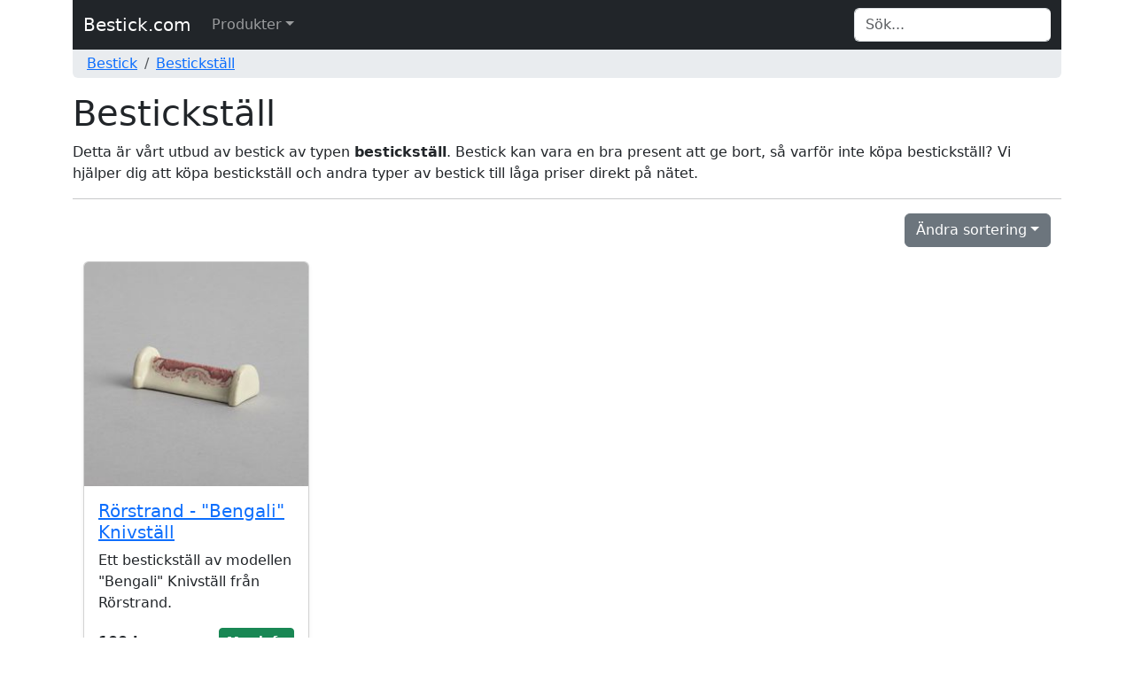

--- FILE ---
content_type: text/html; charset=UTF-8
request_url: https://www.bestick.com/bestickstall/
body_size: 2517
content:


<!DOCTYPE html>
<html lang="sv">
	<head>
		<title>Bestickställ - Bestick på nätet</title>
		<meta http-equiv="Content-Type" content="text/html; charset=UTF-8" />
		<meta name="description" content="Detta är vårt utbud av bestick av typen <b>bestickställ</b>. Bestick kan vara en bra present att ge bort, så varför inte köpa bestickställ? Vi hjälper dig att köpa bestickställ och andra typer av bestick till låga priser direkt på nätet." />
<meta name="title" content="Bestickställ - Bestick på nätet" />
<meta name="language" content="sv" />
<meta name="robots" content="all" />
<meta name="revisit-after" content="7 days" />
<meta name="viewport" content="width=device-width, initial-scale=1.0" />
		<meta property="og:type" content="website" />
<meta property="og:url" content="https://www.bestick.com/bestickstall/" />
<meta property="og:site_name" content="Bestick.com" />
<meta property="og:title" content="Bestickställ - Bestick på nätet" />
<meta property="og:description" content="Detta är vårt utbud av bestick av typen <b>bestickställ</b>. Bestick kan vara en bra present att ge bort, så varför inte köpa bestickställ? Vi hjälper dig att köpa bestickställ och andra typer av bestick till låga priser direkt på nätet." />
		<meta name="google-site-verification" content="6-h1UdWdQ7Km8TMConvf5oPRR2En5-9XrcL3wcbJ2M8" />
		<meta name="msvalidate.01" content="170C94D93D68937FD79A3D72C4744BA7" />
		<link rel="apple-touch-icon" sizes="57x57" href="/icons/apple-icon-57x57.png" />
		<link rel="apple-touch-icon" sizes="60x60" href="/icons/apple-icon-60x60.png" />
		<link rel="apple-touch-icon" sizes="72x72" href="/icons/apple-icon-72x72.png" />
		<link rel="apple-touch-icon" sizes="76x76" href="/icons/apple-icon-76x76.png" />
		<link rel="apple-touch-icon" sizes="114x114" href="/icons/apple-icon-114x114.png" />
		<link rel="apple-touch-icon" sizes="120x120" href="/icons/apple-icon-120x120.png" />
		<link rel="apple-touch-icon" sizes="144x144" href="/icons/apple-icon-144x144.png" />
		<link rel="apple-touch-icon" sizes="152x152" href="/icons/apple-icon-152x152.png" />
		<link rel="apple-touch-icon" sizes="180x180" href="/icons/apple-icon-180x180.png" />
		<link rel="icon" type="image/png" sizes="192x192"  href="/icons/android-icon-192x192.png" />
		<link rel="icon" type="image/png" sizes="32x32" href="/icons/favicon-32x32.png" />
		<link rel="icon" type="image/png" sizes="96x96" href="/icons/favicon-96x96.png" />
		<link rel="icon" type="image/png" sizes="16x16" href="/icons/favicon-16x16.png" />
		<link rel="canonical" href="https://www.bestick.com/bestickstall/" />
		<link rel="manifest" href="/icons/manifest.json" />
		<meta name="msapplication-TileColor" content="#ffffff" />
		<meta name="msapplication-TileImage" content="/icons/ms-icon-144x144.png" />
		<meta name="theme-color" content="#ffffff" />
		<link rel="icon" href="/favicon.ico" />

		<link href="/css/style.css" rel="stylesheet" type="text/css" />
		<link href="/css/bootstrap.min.css" rel="stylesheet" type="text/css" />
	</head>
	<body>
		<div class="container">
			<nav class="navbar navbar-expand-md navbar-dark bg-dark">
				<div class="container-fluid">
			  		<a class="navbar-brand" href="/">Bestick.com</a>
					<button class="navbar-toggler" type="button" data-bs-toggle="collapse" data-bs-target="#navbarTopMenu" aria-controls="navbarTopMenu" aria-expanded="false" aria-label="Toggle navigation">
				   		<span class="navbar-toggler-icon"></span>
				  	</button>			  
				  	<div class="collapse navbar-collapse" id="navbarTopMenu">
				    	<ul class="nav navbar-nav mr-auto"><li class="nav-item dropdown has-megamenu"><a href="#" class="nav-link dropdown-toggle" data-bs-toggle="dropdown">Produkter</a><div class="dropdown-menu megamenu" role="menu"><div class="row g-3"><div class="col-md12 col-lg-12"><div class="col-megamenu"><ul class="list-unstyled"><li><a href="/barnbestick/">Barnbestick</a></li><li><a href="/bestickstall/">Bestickställ</a></li><li><a href="/gafflar/">Gafflar</a></li><li><a href="/glasskopor/">Glasskopor</a></li><li><a href="/grillbestick/">Grillbestick</a></li><li><a href="/knivar/">Knivar</a></li><li><a href="/salladsbestick/">Salladsbestick</a></li><li><a href="/set/">Set</a></li><li><a href="/skedar/">Skedar</a></li><li><a href="/smorknivar/">Smörknivar</a></li><li><a href="/soppslevar/">Soppslevar</a></li><li><a href="/sasslevar/">Såsslevar</a></li><li><a href="/tartspadar/">Tårtspadar</a></li><li><a href="/atpinnar/">Ätpinnar</a></li><li><a href="/ovrigt/">Övrigt</a></li>				</ul>
									</div>
								</div></div></div>
				</li></ul>				    	<form class="form-inline my-2 my-md-0 ms-auto" id="search" name="search" action="/search/" method="post" onsubmit="return checkvalue(q.value)">
				            <div class="input-group">
				                <input class="form-control border-end-0 border" id="q" name="q" type="text" placeholder="Sök..." value="" aria-label="Search">
					      					            </div>
				    	</form>
				  	</div>
				</div>
			</nav>
			<div class="container-fluid d-none d-md-block text-left bg-body-secondary rounded-bottom">
				<nav aria-label="breadcrumb"><ol class="breadcrumb p-1"><li class="breadcrumb-item"><a href="/">Bestick</a></li><li class="breadcrumb-item"><a href="/bestickstall/">Bestickställ</a></li></ol></nav>			</div>
			<div class="container-fluid d-md-none text-left">
				&nbsp;
			</div>			
		</div>

				<div class="container">
			<div class="col-xs-12 text-left"><h1 class="page-header">Bestickställ</h1>Detta är vårt utbud av bestick av typen <b>bestickställ</b>. Bestick kan vara en bra present att ge bort, så varför inte köpa bestickställ? Vi hjälper dig att köpa bestickställ och andra typer av bestick till låga priser direkt på nätet.<hr /><div class="container"><div class="dropdown text-end">
					<button class="btn btn-secondary dropdown-toggle" type="button" id="dropdownSorting" data-bs-toggle="dropdown" aria-expanded="false">Ändra sortering<span class="caret"></span></button>
					<div class="dropdown-menu" aria-labelledby)"dropdownSorting">
						<a class="dropdown-item" href="/bestickstall/?sort=name&order=asc">Namn A-Ö</a>
						<a class="dropdown-item" href="/bestickstall/?sort=name&order=desc">Namn Ö-A</a>
						<div class="dropdown-divider"></div>
						<a class="dropdown-item" href="/bestickstall/?sort=price&order=asc">Lägsta pris</a>
						<a class="dropdown-item" href="/bestickstall/?sort=price&order=desc">Högsta pris</a>
					</div>
				</div></div><div class="album py-3">
					<div class="container">
						<div class="row">		<div class="col-lg-3 d-flex align-items-stretch">
								<div class="card mb-3 shadow-sm">			<a href="/bestickstall/ce967289a4/rorstrand-quotbengaliquot-knivstall/"><img src="/images/products/roumlrstrand-ampquotbengaliampquot-knivstaumlll_967289a4_t.jpg" class="card-img-top" alt="Rörstrand - &quot;Bengali&quot; Knivställ"></a>				<div class="card-body">
			      						<a href="/bestickstall/ce967289a4/rorstrand-quotbengaliquot-knivstall/"><h5 class="card-title">Rörstrand - &quot;Bengali&quot; Knivställ</h5></a>
			      						<p class="card-text">Ett bestickställ av modellen &quot;Bengali&quot; Knivställ från Rörstrand.</p>
			      						<div class="d-flex justify-content-between align-items-center">
			      							<div><b>100 kr</b></div>
			  								<a href="/bestickstall/ce967289a4/rorstrand-quotbengaliquot-knivstall/" class="btn btn-sm btn-success" type="button"><strong>Mer info</strong></a>
			  							</div>
	      							</div>
								</div>
							</div>		</div>
					</div>
				</div>      </div>
    </div>

    
<div class="container">
  <footer class="py-3 my-4">
    <hr class="thick-hr" />
    <p class="text-center text-muted">&copy; 2026  <a href="/sida/om-oss/" rel="nofollow">Windfall</a></p>
  </footer>
</div>

<script type="text/javascript" src="/js/bootstrap.bundle.min.js"></script>

<!-- Data validation -->
<script type="text/javascript">
  function checkvalue(id)
  {
    if (id.length < 1) {
      return false;
    }
  }
</script>
<!-- end of Data validation-->


  <!-- Google Adsense -->
  <script type="text/javascript" async src="https://pagead2.googlesyndication.com/pagead/js/adsbygoogle.js?client=ca-pub-3193164672779352" crossorigin="anonymous"></script>
  <!-- end of Google Adsense-->

  </body>
</html>


--- FILE ---
content_type: text/html; charset=utf-8
request_url: https://www.google.com/recaptcha/api2/aframe
body_size: 265
content:
<!DOCTYPE HTML><html><head><meta http-equiv="content-type" content="text/html; charset=UTF-8"></head><body><script nonce="MmLrpc-sZb3IvNbx988mEg">/** Anti-fraud and anti-abuse applications only. See google.com/recaptcha */ try{var clients={'sodar':'https://pagead2.googlesyndication.com/pagead/sodar?'};window.addEventListener("message",function(a){try{if(a.source===window.parent){var b=JSON.parse(a.data);var c=clients[b['id']];if(c){var d=document.createElement('img');d.src=c+b['params']+'&rc='+(localStorage.getItem("rc::a")?sessionStorage.getItem("rc::b"):"");window.document.body.appendChild(d);sessionStorage.setItem("rc::e",parseInt(sessionStorage.getItem("rc::e")||0)+1);localStorage.setItem("rc::h",'1769339978383');}}}catch(b){}});window.parent.postMessage("_grecaptcha_ready", "*");}catch(b){}</script></body></html>